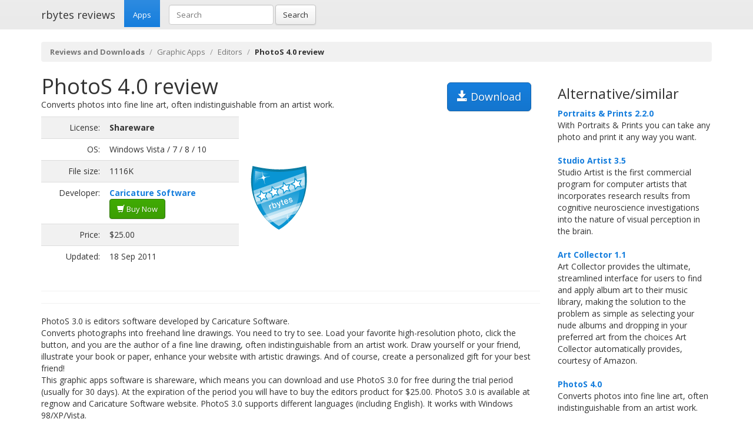

--- FILE ---
content_type: text/html; charset=UTF-8
request_url: https://rbytes.net/software/photos-review/
body_size: 4597
content:
<!DOCTYPE html>
<html>
<head>
<meta charset="utf-8">

<title>PhotoS 4.0 review and download</title> 

<meta name="viewport" content="width=device-width, initial-scale=1.0">

<meta name="description" content="PhotoS 4.0 review and download." />
<meta name="keywords" content="PhotoS 4.0 review, download," />
<meta name="robots" content="index, follow" />

<link rel="shortcut icon" href="https://static.rbytes.net/v5/favicon.ico" />
<link rel="alternate" type="application/rss+xml" title="Software Reviews at rbytes.net" href="/software/rssfb/" />

<link rel='stylesheet' href='https://fonts.googleapis.com/css?family=Open+Sans:400italic,700italic,400,700'>

<link rel="stylesheet" href="https://static.rbytes.net/assets/css/bootstrap.css">
<link rel="stylesheet" href="https://static.rbytes.net/assets/css/rbytes.css">

  <!--[if lt IE 9]>
    <script src="https://static.rbytes.net/assets/js/html5shiv.min.js"></script>
    <script src="https://static.rbytes.net/assets/js/respond.min.js"></script>
  <![endif]-->


</head>
<body>

  <header class="navbar navbar-default navbar-static-top" role="banner">
    <div class="container">
      <div class="navbar-header">
        <h1><a class="navbar-brand" href="http://rbytes.net/" title="rbytes reviews">rbytes reviews</a></h1>
      </div>

      <nav class="collapse navbar-collapse navbar-main-collapse" role="navigation">
        <ul class="nav navbar-nav">
          <li class="active"><a href="http://rbytes.net/">Apps</a></li>
        </ul>
        
        <form class="navbar-form navbar-left" role="search" id="searchform" method="post" action="/">
      <div class="form-group">
      <input type="hidden" name="llang" value="en" /> 
        <input id="search-input" name="q" value="" type="text" class="form-control" placeholder="Search">
      </div>
      <button type="submit" class="btn btn-default">Search</button>
    </form>
  
      </nav>
    </div>
  </header>

     <div class="container">
     
<ol class="breadcrumb">
  <li><a href="http://rbytes.net/"><b>Reviews and Downloads</b></a></li>
    <li><a href="/software/graphic-apps_c/">Graphic Apps</a></li>
  
  <li><a href="/software/graphic-apps_c/editors_s/">Editors</a></li>
  
    <li class="active"><b>PhotoS 4.0 review</b></li>
  

     
</ol>
    </div>
 

 <div class="container">
    <div class="row">
     
      <div class="col-md-9" role="main">
  
<!-- google_ad_section_start -->
<div class="hreview">
<h1 class="title" style="display:inline;"><span class="item">
      <span class="fn">PhotoS 4.0 review</span>
   </span></h1>

<a style="margin: 15px;" class="btn btn-lg btn-primary pull-right" href="#" onclick="window.open('https://shopper.mycommerce.com/checkout/cart/add/13794-1?affiliate_id=77586'); return false" title="https://shopper.mycommerce.com/checkout/cart/add/13794-1?affiliate_id=77586" rel="nofollow"><span class="glyphicon glyphicon-save"></span> Download</a>


<div style="display:none">by <span class="reviewer">rbytes.net</span> on <span class="dtreviewed"><span class="value-title" title="2011-09-18"></span></span></div>


<p>
<span class="summary">Converts photos into fine line art, often indistinguishable from an artist work.</span>
</p>

<table>
<tr>
<td width="336px;">
<table class="table table-striped" style="width: 336px;">

<tr>
<td class="text-right">License:</td>
<td><b>Shareware</b></td>
</tr>

<tr>
<td class="text-right">OS:</td>
<td>Windows Vista / 7 / 8 / 10</td>
</tr>

<tr>
<td class="text-right">File size:</td>
<td>1116K</td>
</tr>

<tr>
<td class="text-right">Developer:</td>
<td><b><a href="https://shopper.mycommerce.com/checkout/cart/add/13794-1?affiliate_id=77586">Caricature Software</a></b>

<br /><a class="btn btn-success" href="#" onclick="window.open('https://shopper.mycommerce.com/checkout/cart/add/13794-1?affiliate_id=77586'); return false" title="Purchase PhotoS" rel="nofollow"><span class="glyphicon glyphicon-shopping-cart"></span> Buy Now</a>
</td>
</tr>

<tr>
<td class="text-right">Price:</td>
<td>$25.00</td>
</tr>

<tr>
<td class="text-right">Updated:</td>
<td>18 Sep 2011</td>
</tr>
</table>

</td>

<td style="padding-left: 20px;">
<div class="award">
<img src="https://static.rbytes.net/awards/4.gif" border="0" title="4 stars award from rbytes.net" alt="4 stars award from rbytes.net" />
 <span class="rating" style="visibility:hidden">4</span> 
</div>
</td>




</tr>
</table>
<hr>

<hr>
<p>
<span class="description">PhotoS 3.0 is editors software developed by Caricature Software.<br />
Converts photographs into freehand line drawings. You need to try to see. Load your favorite high-resolution photo, click the button, and you are the author of a fine line drawing, often indistinguishable from an artist work. Draw yourself or your friend, illustrate your book or paper, enhance your website with artistic drawings. And of course, create a personalized gift for your best friend!<br />This graphic apps software is shareware, which means you can download and use PhotoS 3.0 for free during the trial period (usually for 30 days). At the expiration of the period you will have to buy the editors product for $25.00. PhotoS 3.0 is available at regnow and Caricature Software website.
 PhotoS 3.0 supports different languages (including English). It works with Windows 98/XP/Vista.<br />We have tested PhotoS 3.0 for spyware and adware modules. The software is absolutely safe to install. <br />Our website has thoroughly tested graphic apps product PhotoS 3.0, written the review and uploaded installation file (327K) to our fast server. <br />
Downloading PhotoS 3.0 will take several seconds if you use fast ADSL connection.</span>
</p>


<div align="center" id="screenshot">
<p><a id="screen_zoom" href="https://static.rbytes.net/fullsize_screenshots/p/h/photos.jpg" data-toggle="modal" data-target="#screenshotModal">
<img title="PhotoS 4.0 screenshot" alt="PhotoS 4.0 screenshot" src="https://static.rbytes.net/full_screenshots/p/h/photos.jpg" style="border: 1px solid #DCDCDC; " /><br />
<span class="glyphicon glyphicon-zoom-in"></span> Zoom</a>
</p>
</div>

<div class="modal fade" id="screenshotModal" tabindex="-1" role="dialog" aria-labelledby="myModalLabel" aria-hidden="true">
  <div class="modal-dialog" style="width:900px">
    <div class="modal-content">
      <div class="modal-header">
        <button type="button" class="close" data-dismiss="modal" aria-hidden="true">&times;</button>
        <h4 class="modal-title" id="myModalLabel">PhotoS screenshot</h4>
      </div>
      <div class="modal-body">
       <p class="text-center"> <img  src="https://static.rbytes.net/fullsize_screenshots/p/h/photos.jpg" /> </p>
      </div>
    
    </div>
  </div>
</div>

</div>

<p class="items">
PhotoS 4.0 search tags <span class="glyphicon glyphicon-tags"></span>&nbsp;&nbsp;
<a href="/software/sketch-download/">sketch</a> <a href="/software/drawing-download/">drawing</a> <a href="/software/photo-download/">photo</a> <a href="/software/photo-to-sketch-download/">photo to sketch</a> <a href="/software/sketch-from-photo-download/">sketch from photo</a> <a href="/software/drawing-to-photo-download/">drawing to photo</a> <a href="/software/photo-from-drawing-download/">photo from drawing</a> 
</p>
<!-- google_ad_section_end -->

    </div>
 
 
        <div class="col-md-3">


<h3 class="header">Alternative/similar</h3>


                     <dl>
                                                <dt><a href="/software/portraits-amp;-prints-review/" title="Portraits &amp; Prints 2.2.0 review">Portraits &amp; Prints 2.2.0</a></dt>
                        <dd>
                              With Portraits &amp; Prints you can take any photo and print it any way you want.

                        </dd>
                        <br />
                    
                            <dt><a href="/software/studio-artist-review/" title="Studio Artist 3.5 review">Studio Artist 3.5</a></dt>
                        <dd>
                              Studio Artist is the first commercial program for computer artists that incorporates research results from cognitive neuroscience investigations into the nature of visual perception in the brain.

                        </dd>
                        <br />
                    
                            <dt><a href="/software/art-collector-review/" title="Art Collector 1.1 review">Art Collector 1.1</a></dt>
                        <dd>
                              Art Collector provides the ultimate, streamlined interface for users to find and apply album art to their music library, making the solution to the problem as simple as selecting your nude albums and dropping in your preferred art from the choices Art Collector automatically provides, courtesy of Amazon.

                        </dd>
                        <br />
                    
                            <dt><a href="/software/photos-review/" title="PhotoS 4.0 review">PhotoS 4.0</a></dt>
                        <dd>
                              Converts photos into fine line art, often indistinguishable from an artist work.

                        </dd>
                        <br />
                    
                            <dt><a href="/software/artist-organizer-pro-review/" title="Artist Organizer Pro 3.2b review">Artist Organizer Pro 3.2b</a></dt>
                        <dd>
                              Business management software for artist

                        </dd>
                        <br />
                    
                            <dt><a href="/software/clean-text-review/" title="Clean Text 4.0.2 review">Clean Text 4.0.2</a></dt>
                        <dd>
                              Often you have to paste some text copied from one document or application into another, and you want the text to get the attributes (such as color, font, dimension and style) of the new document instead of preserving the attributes copied from the old one.

                        </dd>
                        <br />
                    
                            <dt><a href="/software/shoebox-review/" title="Shoebox 1.6.1 review">Shoebox 1.6.1</a></dt>
                        <dd>
                              Shoebox is a Mac OS X application for organizing digital photos by content.

                        </dd>
                        <br />
                    
                    </dl>
                         
      
      
      </div>
      
      </div>
      </div> 

<footer class="footer">
<div class="container">  
 <br />
  <hr>
  <div class="row">
    <div class="col-lg-12">
      <div class="col-md-8">

      <p class="small-footer">
       &copy; 2004&ndash;<script>document.write(new Date().getFullYear())</script> rbytes.net: 
<a href="https://rbytes.net/">software reviews</a>, <a href="https://rbytes.net/soft/">kostenlose software</a>, <a href="https://rbytes.net/descargar/">programas</a>, <a href="https://rbytes.net/telecharger/">logiciels</a>
<br />
rbytes.network: <a href="https://rbytes.org/">kostenlose software</a>, <a href="https://rbytes.org/descargar/">programas</a>, <a href="https://rbytes.org/telecharger/">logiciels</a> 

      </p>                                             

        
      </div>
      <div class="col-md-4">
        <p class="muted pull-right small-footer items">
        <a href="/software/info/contact/">Contact</a> 
                                <a href="/software/info/privacy/">Privacy Policy</a> 
                                <a href="/software/authors/">Sitemap</a>
                                <a href="/software/info/submit/">Submit</a></p>
      </div>
    </div>
  </div>
</div>
</footer>

  <script src="https://static.rbytes.net/assets/js/jquery.min.js"></script>
  <script src="https://static.rbytes.net/assets/js/bootstrap.min.js"></script>

<!-- Yandex.Metrika counter -->
<script type="text/javascript" >
    (function (d, w, c) {
        (w[c] = w[c] || []).push(function() {
            try {
                w.yaCounter62706868 = new Ya.Metrika({
                    id:62706868,
                    clickmap:true,
                    trackLinks:true,
                    accurateTrackBounce:true
                });
            } catch(e) { }
        });

        var n = d.getElementsByTagName("script")[0],
            s = d.createElement("script"),
            f = function () { n.parentNode.insertBefore(s, n); };
        s.type = "text/javascript";
        s.async = true;
        s.src = "https://mc.yandex.ru/metrika/watch.js";

        if (w.opera == "[object Opera]") {
            d.addEventListener("DOMContentLoaded", f, false);
        } else { f(); }
    })(document, window, "yandex_metrika_callbacks");
</script>
<noscript><div><img src="https://mc.yandex.ru/watch/62706868" style="position:absolute; left:-9999px;" alt="" /></div></noscript>
<!-- /Yandex.Metrika counter -->

</body>
</html>

<!-- 0.628 // 0.75 // 25 Jan 18:37  -->